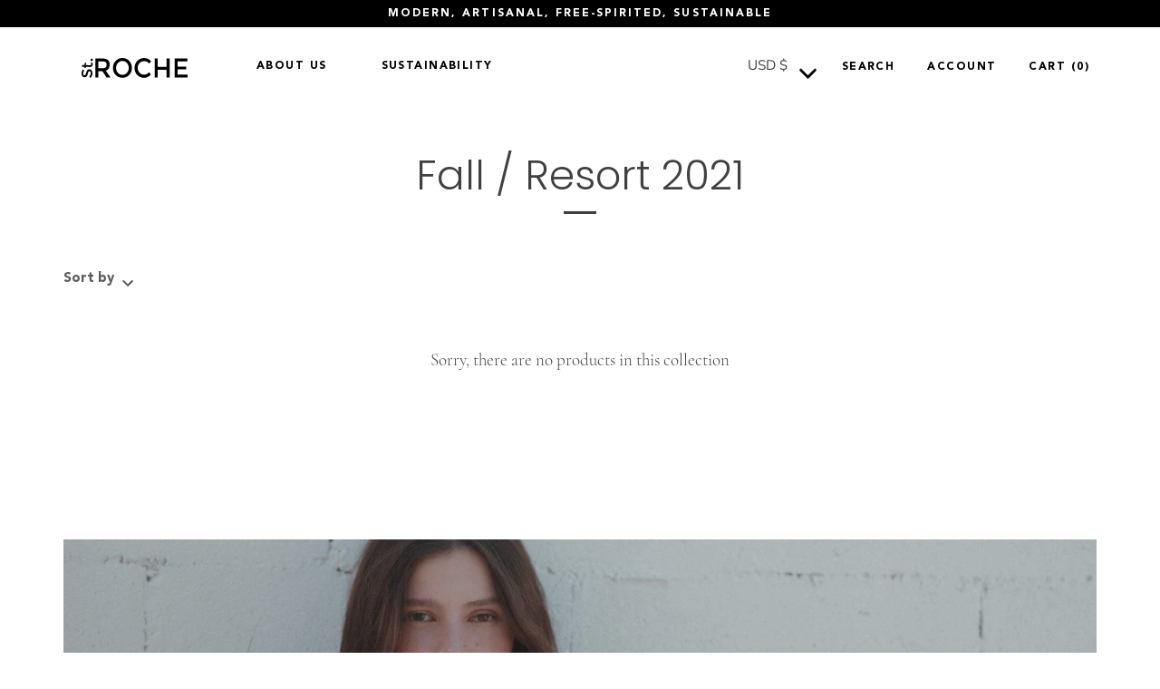

--- FILE ---
content_type: text/css
request_url: https://www.st-roche.com/cdn/shop/t/83/assets/custom_bundle.css?v=161151680836173271741710789269
body_size: 5626
content:
.slick-slider{position:relative;display:block;box-sizing:border-box;-webkit-user-select:none;-moz-user-select:none;-ms-user-select:none;user-select:none;-webkit-touch-callout:none;-khtml-user-select:none;-ms-touch-action:pan-y;touch-action:pan-y;-webkit-tap-highlight-color:transparent}.slick-list{position:relative;display:block;overflow:hidden;margin:0;padding:0}.slick-list:focus{outline:none}.slick-list.dragging{cursor:pointer;cursor:hand}.slick-slider .slick-track,.slick-slider .slick-list{-webkit-transform:translate3d(0,0,0);-moz-transform:translate3d(0,0,0);-ms-transform:translate3d(0,0,0);-o-transform:translate3d(0,0,0);transform:translateZ(0)}.slick-track{position:relative;top:0;left:0;display:block;margin-left:auto;margin-right:auto}.slick-track:before,.slick-track:after{display:table;content:""}.slick-track:after{clear:both}.slick-loading .slick-track{visibility:hidden}.slick-slide{display:none;float:left;height:100%;min-height:1px}[dir=rtl] .slick-slide{float:right}.slick-slide img{display:block}.slick-slide.slick-loading img{display:none}.slick-slide.dragging img{pointer-events:none}.slick-initialized .slick-slide{display:block}.slick-loading .slick-slide{visibility:hidden}.slick-vertical .slick-slide{display:block;height:auto;border:1px solid transparent}.slick-arrow.slick-hidden{display:none}@font-face{font-family:Avenir;src:url(AvenirLTStd-Black.woff2) format("woff2"),url(AvenirLTStd-Black.woff) format("woff");font-weight:900;font-style:normal;font-display:swap}@font-face{font-family:Avenir;src:url(AvenirLTStd-Roman.woff2) format("woff2"),url(AvenirLTStd-Roman.woff) format("woff");font-weight:400;font-style:normal;font-display:swap}@font-face{font-family:Avenir;src:url(AvenirLTStd-Book.woff2) format("woff2"),url(AvenirLTStd-Book.woff) format("woff");font-weight:400;font-style:normal;font-display:swap}@font-face{font-family:Cormorant;src:url(Cormorant-BoldItalic.woff2) format("woff2"),url(Cormorant-BoldItalic.woff) format("woff");font-weight:700;font-style:italic;font-display:swap}@font-face{font-family:Cormorant;src:url(Cormorant-Italic.woff2) format("woff2"),url(Cormorant-Italic.woff) format("woff");font-weight:400;font-style:italic;font-display:swap}@font-face{font-family:Cormorant;src:url(Cormorant-Bold.woff2) format("woff2"),url(Cormorant-Bold.woff) format("woff");font-weight:700;font-style:normal;font-display:swap}@font-face{font-family:Cormorant;src:url(Cormorant-LightItalic.woff2) format("woff2"),url(Cormorant-LightItalic.woff) format("woff");font-weight:300;font-style:italic;font-display:swap}@font-face{font-family:Cormorant;src:url(Cormorant-Light.woff2) format("woff2"),url(Cormorant-Light.woff) format("woff");font-weight:300;font-style:normal;font-display:swap}@font-face{font-family:Cormorant;src:url(Cormorant-Medium.woff2) format("woff2"),url(Cormorant-Medium.woff) format("woff");font-weight:500;font-style:normal;font-display:swap}@font-face{font-family:Cormorant;src:url(Cormorant-MediumItalic.woff2) format("woff2"),url(Cormorant-MediumItalic.woff) format("woff");font-weight:500;font-style:italic;font-display:swap}@font-face{font-family:Cormorant;src:url(Cormorant-Regular.woff2) format("woff2"),url(Cormorant-Regular.woff) format("woff");font-weight:400;font-style:normal;font-display:swap}@font-face{font-family:Cormorant;src:url(Cormorant-SemiBoldItalic.woff2) format("woff2"),url(Cormorant-SemiBoldItalic.woff) format("woff");font-weight:600;font-style:italic;font-display:swap}@font-face{font-family:Cormorant;src:url(Cormorant-SemiBold.woff2) format("woff2"),url(Cormorant-SemiBold.woff) format("woff");font-weight:600;font-style:normal;font-display:swap}.visible-mobile{display:none!important}@media (max-width: 767px){.hidden-mobile{display:none!important}.visible-mobile{display:block!important}}.hidden,.is-hidden{display:none}body{font-family:Avenir,Helvetica,sans-serif}h1,h2,h3,h4,h5,h6,.overlay--alt{font-family:Cormorant,Times New Roman,serif}.overlay--alt p{font-family:Avenir,Helvetica,sans-serif}@media (min-width: 768px){.overlay--alt{padding-left:35px;padding-right:35px}}@media (max-width: 767px){.overlay--alt{padding:21px 20px;position:static}}.overlay--alt .overlay__content a:not(.overlay-type-ignore){font-size:13px}.overlay--alt.position--right .overlay__content{display:inline-block;padding:10.2vw 4.8vw 0 0}@media (max-width: 1200px){.overlay--alt.position--right .overlay__content{padding:10.2vw 0 0}}@media (max-width: 767px){.overlay--alt.position--right .overlay__content{padding:0;display:block;text-align:center}}.overlay--alt.position--right .overlay__content .line-1{font-family:Cormorant,Times New Roman,serif;font-weight:600;letter-spacing:.03em;margin-bottom:11px;text-align:left}@media (max-width: 767px){.overlay--alt.position--right .overlay__content .line-1{text-align:center}}.overlay--alt.position--right .overlay__content .line-2{font-family:Avenir,Helvetica,sans-serif;font-weight:900;text-align:left;letter-spacing:.09em}@media (max-width: 767px){.overlay--alt.position--right .overlay__content .line-2{text-align:center;max-width:100%}}.overlay--alt.position--right .overlay__content .feature-subheader{text-align:left;color:#000}@media (max-width: 767px){.overlay--alt.position--right .overlay__content .feature-subheader{text-align:center}}.footer-alt{padding:68px 30px 59px;border-top:1px solid #E0E0E0;color:#000}@media (max-width: 1023px){.footer-alt{padding:50px 30px 30px}}@media (max-width: 767px){.footer-alt{padding:23px 43px 59px}}.footer-alt a{color:#000}.footer-alt:not(.footer-alt__copyright) a{font-family:Avenir,Helvetica,sans-serif;font-size:13px;line-height:1.385;font-weight:400;letter-spacing:.105em}.footer-alt .footer-alt__title{font-weight:600;font-family:Cormorant,Times New Roman,serif;font-size:14px;line-height:1.572;letter-spacing:.13em;text-transform:uppercase;margin-bottom:13px;text-align:left;color:#000}@media (max-width: 767px){.footer-alt .footer-alt__title{letter-spacing:.08em;margin-bottom:10px}}.footer-alt .footer-alt__inner{max-width:1114px;margin:auto;display:-webkit-box;display:-webkit-flex;display:-ms-flexbox;display:flex;padding-bottom:58px;-webkit-flex-wrap:wrap;-ms-flex-wrap:wrap;flex-wrap:wrap}@media (max-width: 1023px){.footer-alt .footer-alt__inner{padding-bottom:25px}}@media (max-width: 767px){.footer-alt .footer-alt__inner{padding-bottom:64px}}.footer-alt .footer-alt__newsletter{-webkit-box-flex:0;-webkit-flex:0 0 42.3%;-ms-flex:0 0 42.3%;flex:0 0 42.3%;max-width:42.3%;padding-right:25px}@media (max-width: 767px){.footer-alt .footer-alt__newsletter{-webkit-box-flex:0;-webkit-flex:0 0 100%;-ms-flex:0 0 100%;flex:0 0 100%;max-width:100%;margin-bottom:25px;padding-right:0}}.footer-alt .footer-alt__navs{-webkit-box-flex:0;-webkit-flex:0 0 34.6%;-ms-flex:0 0 34.6%;flex:0 0 34.6%;max-width:34.6%;padding-right:25px}@media (max-width: 767px){.footer-alt .footer-alt__navs{-webkit-box-flex:0;-webkit-flex:0 0 100%;-ms-flex:0 0 100%;flex:0 0 100%;max-width:100%;padding-right:0}}.footer-alt .footer-alt__navs ul{list-style-type:none;padding:0;margin:0}.footer-alt .footer-alt__navs a{-webkit-transition:opacity .3s;transition:opacity .3s}.footer-alt .footer-alt__navs a:hover{opacity:.75}.footer-alt .footer-alt__navs-inner{display:-webkit-box;display:-webkit-flex;display:-ms-flexbox;display:flex;-webkit-flex-wrap:wrap;-ms-flex-wrap:wrap;flex-wrap:wrap}@media (max-width: 767px){.footer-alt .footer-alt__navs-inner{margin-bottom:30px}}.footer-alt .footer-alt__navs-inner ul{min-width:128px}.footer-alt .footer-alt__navs-inner li{margin-bottom:10px}.footer-alt .footer-alt__navs-inner a{text-transform:capitalize}@media (max-width: 767px){.footer-alt .footer-alt__navs-inner a{font-size:11px}}.footer-alt .footer-alt__contact{-webkit-box-flex:1;-webkit-flex:1;-ms-flex:1;flex:1}.footer-alt .footer-alt__contact a{-webkit-transition:opacity .3s;transition:opacity .3s}.footer-alt .footer-alt__contact a:hover{opacity:.75}.footer-alt .footer-alt__copyright{text-align:center;font-family:Cormorant,Times New Roman,serif;font-size:14px;line-height:1.21;letter-spacing:.115em;font-weight:600}@media (max-width: 767px){.footer-alt .footer-alt__copyright{font-size:12px}}.footer-alt .footer-alt__copyright a{padding-left:35px;position:relative;-webkit-transition:opacity .3s;transition:opacity .3s;font-family:Cormorant,Times New Roman,serif;font-weight:600}.footer-alt .footer-alt__copyright a:hover{opacity:.75}@media (max-width: 767px){.footer-alt .footer-alt__copyright a{padding:0;display:block;font-size:11px}}.footer-alt .footer-alt__copyright a:after{content:"";position:absolute;top:50%;left:16px;width:1px;height:12px;-webkit-transform:translateY(-50%);transform:translateY(-50%);background-color:#000}@media (max-width: 767px){.footer-alt .footer-alt__copyright a:after{display:none}}@media (max-width: 767px){.footer-alt .footer-alt__copyright a:nth-child(1){margin-top:7px}}.footer-alt .footer-alt__title--signup{margin-bottom:8px;max-width:307px}@media (max-width: 767px){.container-mobile{padding:2px 0 0}}@media (max-width: 767px){.image-overlay__image{height:auto!important}}.image-overlay.image-overlay--dark{color:#000}.section-measurements{padding:86px 0 108px;color:#000;font-family:Avenir,Helvetica,sans-serif;font-size:13px;line-height:1.54em;font-weight:300;letter-spacing:.055em}@media (max-width: 767px){.section-measurements{padding:28px 0}}.section-measurements strong{font-weight:900}.section-measurements h2{font-size:18px;line-height:1.5em;font-family:Avenir,Helvetica,sans-serif;font-weight:400;letter-spacing:.055em;margin:85px 0 45px}@media (max-width: 767px){.section-measurements h2{margin:65px 0 46px}}.section-measurements table+h2{margin-top:75px}@media (max-width: 767px){.section-measurements table+h2{margin-top:41px}}.section-measurements table{font-size:12px;font-family:Avenir,Helvetica,sans-serif;font-weight:400;line-height:1.01em;border-collapse:collapse;width:100%}.section-measurements table th,.section-measurements table td{border:1px solid #000}.section-measurements table td{padding:12px}@media (max-width: 767px){.section-measurements table td{padding:12px 2.5%}}@media (max-width: 480px){.section-measurements table td{padding:12px .7%}}.section-measurements table td:not(:nth-child(1)){text-align:center}.section-measurements table td:nth-child(1){width:32%}.section-measurements .section-measurements__title{font-size:40px;line-height:1;font-weight:600;font-family:Cormorant,Times New Roman,serif;letter-spacing:.03em;margin-bottom:37px}@media (max-width: 767px){.section-measurements .section-measurements__title{font-size:30px}}.section-measurements .section-measurements__head{padding:0 15px;max-width:600px;margin:auto}.section-measurements .section-measurements__body{padding:0 15px;max-width:547px;margin:auto}@media (max-width: 767px){.section-measurements .section-measurements__body{padding:0 6px}}.hero-details{position:relative}.hero-details .hero-details__image{padding-top:27.97%;background-size:cover;background-position:center}@media (max-width: 767px){.hero-details .hero-details__image{padding-top:52.77%}}.hero-details .hero-details__content{position:absolute;left:0;z-index:10;display:block;width:100%;padding:0 122px}@media (max-width: 1023px){.hero-details .hero-details__content{padding:0 30px}}@media (max-width: 767px){.hero-details .hero-details__content{top:50%;-webkit-transform:translateY(-50%);transform:translateY(-50%)}}.hero-details .hero-details__title{font-family:Cormorant,Times New Roman,serif;font-weight:700;font-size:48px;letter-spacing:.03em;color:#fff;text-transform:capitalize;text-align:inherit}@media (max-width: 767px){.hero-details .hero-details__title{margin-top:9px;font-weight:600;font-size:30px;text-align:center}}.hero-details .hero-details__content--vertical-top{top:64px}@media (max-width: 767px){.hero-details .hero-details__content--vertical-top{top:30px}}.hero-details .hero-details__content--vertical-middle{top:50%;-webkit-transform:translateY(-50%);transform:translateY(-50%)}.hero-details .hero-details__content--vertical-bottom{bottom:64px}@media (max-width: 767px){.hero-details .hero-details__content--vertical-bottom{bottom:30px}}.hero-details .hero-details__content--horizontal-left{text-align:left}.hero-details .hero-details__content--horizontal-center{text-align:center}.hero-details .hero-details__content--horizontal-right{text-align:right}@media (min-width: 768px){.hero-details .desktop-hidden{display:none}}@media (max-width: 767px){.hero-details .mobile-hidden{display:none}}.section-text{padding:41px 0}@media (max-width: 767px){.section-text{padding:43px 0 13px}}.section-text .section-text__shell{max-width:1060px;padding:0 36px;margin:0 auto}.section-text .section-text__content{padding:30px 50px 66px;border-bottom:1px solid #E0E0E0;font-family:Cormorant,Times New Roman,serif;font-weight:400;font-size:30px;line-height:1.37;letter-spacing:.145em;color:#000;text-align:center}@media (max-width: 767px){.section-text .section-text__content{padding:0 15px 46px;font-size:18px;line-height:1.17}}.section-text .section-text__content p{margin:0}.section-text .section-text__content strong{font-weight:600}.section-text .section-text__content a{text-decoration:underline;-webkit-transition:color .4s;transition:color .4s}.section-text .section-text__content a:hover{color:#ef9a9a}.section-image{position:relative;max-width:1217px;margin:72px auto}@media (max-width: 767px){.section-image{margin:47px auto}}.section-image .section-image__image{padding-top:39.37%;background-size:cover;background-position:center}@media (max-width: 767px){.section-image .section-image__image{padding-top:60.17%}}.section-image .section-image__content{position:absolute;left:0;z-index:10;display:block;width:100%;padding:0 122px}.section-image .section-image__title{font-family:Cormorant,Times New Roman,serif;font-weight:700;font-size:48px;letter-spacing:.03em;color:#fff;text-transform:capitalize;text-align:inherit}.section-image .section-image__content--vertical-top{top:64px}.section-image .section-image__content--vertical-middle{top:50%;-webkit-transform:translateY(-50%);transform:translateY(-50%)}.section-image .section-image__content--vertical-bottom{bottom:64px}.section-image .section-image__content--horizontal-left{text-align:left}.section-image .section-image__content--horizontal-center{text-align:center}.section-image .section-image__content--horizontal-right{text-align:right}@media (min-width: 768px){.section-image .desktop-hidden{display:none}}@media (max-width: 767px){.section-image .mobile-hidden{display:none}}.section-slider{position:relative;padding:17px 0}.section-slider:after{content:"";position:absolute;bottom:0;left:50%;width:90%;height:1px;background-color:#e0e0e0;-webkit-transform:translateX(-50%);transform:translate(-50%)}.section-slider .section-slider__shell{max-width:1138px;padding-left:28px;padding-right:28px;margin:0 auto}.section-slider .slider__slide .slider__slide-inner{display:-webkit-box;display:-webkit-flex;display:-ms-flexbox;display:flex;-webkit-box-align:center;-webkit-align-items:center;-ms-flex-align:center;align-items:center;margin:0 -26px}@media (max-width: 767px){.section-slider .slider__slide .slider__slide-inner{display:block;margin:0}}.section-slider .slider__slide .slider__slide-inner>*{padding:0 26px}@media (max-width: 767px){.section-slider .slider__slide .slider__slide-inner>*{padding:0}}.section-slider .slider__slide .slider__slide-inner--reverse{-webkit-box-orient:horizontal;-webkit-box-direction:reverse;-webkit-flex-direction:row-reverse;-ms-flex-direction:row-reverse;flex-direction:row-reverse}.section-slider .slider__slide .slider__slide-image{-webkit-box-flex:1;-webkit-flex:1 0;-ms-flex:1 0;flex:1 0}@media (max-width: 767px){.section-slider .slider__slide .slider__slide-image{margin-bottom:38px}}.section-slider .slider__slide .slider__slide-image img{display:block;width:100%;height:auto;margin:0}.section-slider .slider__slide .slider__slide-content{-webkit-box-flex:0;-webkit-flex:0 0 566px;-ms-flex:0 0 566px;flex:0 0 566px;max-width:566px}@media (max-width: 1023px){.section-slider .slider__slide .slider__slide-content{-webkit-box-flex:0;-webkit-flex:0 0 420px;-ms-flex:0 0 420px;flex:0 0 420px;max-width:420px}}@media (max-width: 767px){.section-slider .slider__slide .slider__slide-content{max-width:100%;text-align:center}}.section-slider .slider__slide .slider__slide-content .slider__slide-title{margin-bottom:37px;font-family:Cormorant,Times New Roman,serif;font-weight:700;font-size:48px;letter-spacing:.03em;color:#000;text-align:left;text-transform:capitalize}@media (max-width: 767px){.section-slider .slider__slide .slider__slide-content .slider__slide-title{margin-bottom:25px;font-weight:800;font-size:30px;text-align:center}}.section-slider .slider__slide .slider__slide-content .slider__slide-entry{margin-bottom:106px;font-family:Avenir,Helvetica,sans-serif;font-weight:300;font-size:13px;letter-spacing:.045em;line-height:1.55;color:#000}@media (max-width: 1023px){.section-slider .slider__slide .slider__slide-content .slider__slide-entry{margin-bottom:50px}}@media (max-width: 767px){.section-slider .slider__slide .slider__slide-content .slider__slide-entry{margin-bottom:17px;line-height:1.54}}.section-slider .slider__slide .slider__slide-content-inner{max-width:450px;margin-top:120px}@media (max-width: 1023px){.section-slider .slider__slide .slider__slide-content-inner{margin-top:0}}.section-slider .slider__slide .slider__slide-link{font-family:Avenir,Helvetica,sans-serif;font-weight:700;font-size:11px;letter-spacing:.09em;color:#000;text-transform:uppercase;-webkit-transition:color .4s;transition:color .4s;display:-webkit-box;display:-webkit-flex;display:-ms-flexbox;display:flex;-webkit-box-align:center;-webkit-align-items:center;-ms-flex-align:center;align-items:center}.section-slider .slider__slide .slider__slide-link:hover{color:#ef9a9a}.section-slider .slider__slide .slider__slide-link svg{display:inline-block;width:56px;height:8px;margin-left:16px}.section-slider .slick-dots{position:relative;bottom:0;left:0;right:0;margin:22px 0 9px}@media (max-width: 1023px){.section-slider .slick-dots{margin:50px 0 30px}}@media (max-width: 767px){.section-slider .slick-dots{margin:25px 0 4px}}.section-slider .slick-dots li{margin:0 5px}.section-slider .slick-dots button{width:9px;height:9px;border-radius:50%;background-color:#c4c4c4;-webkit-transition:border-color .4s,background .4s,-webkit-box-shadow .4s;transition:border-color .4s,background .4s,-webkit-box-shadow .4s;transition:border-color .4s,background .4s,box-shadow .4s;transition:border-color .4s,background .4s,box-shadow .4s,-webkit-box-shadow .4s}@media (max-width: 767px){.section-slider .slick-dots button{width:7px;height:7px}}.section-slider .slick-dots button:hover,.section-slider .slick-dots .slick-active button{border-color:#000!important;background-color:#000!important;-webkit-box-shadow:0 0 0 1.5px #000!important;box-shadow:0 0 0 1.5px #000!important}@media (max-width: 767px){.section-slider .slick-dots button:hover,.section-slider .slick-dots .slick-active button{-webkit-box-shadow:0 0 0 1px #000!important;box-shadow:0 0 0 1px #000!important}}.modal-active[data-modal-id=page-menu] .site-control--alt{color:#000!important;background-color:#fff!important}.modal-active[data-modal-id=page-menu] .site-control--alt .site-control__inner svg{color:#000!important}.modal-active[data-modal-id=page-menu] .site-control--alt .site-control__inner .menu .icon-menu .icon-menu__bar{background:#000!important}.modal-active[data-modal-id=page-menu] .site-control--alt .site-control__inner .menu .icon-menu .icon-menu__bar-3{top:22px}.modal-active[data-modal-id=page-menu] .site-control--alt .nav-right-side,.modal-active[data-modal-id=page-menu] .site-control--alt .nav-search,.modal-active[data-modal-id=page-menu] .site-control--alt .logo{opacity:0;pointer-events:none}.modal-active[data-modal-id=page-menu] .site-control--alt .menu{left:14px;top:39px}.modal-active[data-modal-id=page-menu] .nav-ctas{display:none}#site-control.site-control--alt .cc-announcement{-webkit-transition:max-height .3s;transition:max-height .3s}.nav-mega-open .site-control--alt.nav-inline-desktop,.site-control--alt.nav-inline-desktop:hover{background-color:#fff!important}.site-control--alt.nav-inline-desktop:hover,.site-control--alt.site-control--active{background-color:#fff!important;color:#000!important}.site-control--alt.nav-inline-desktop:hover .site-control__inner a,.site-control--alt.nav-inline-desktop:hover .site-control__inner svg,.site-control--alt.nav-inline-desktop:hover .site-control__search span,.site-control--alt.site-control--active .site-control__inner a,.site-control--alt.site-control--active .site-control__inner svg,.site-control--alt.site-control--active .site-control__search span{color:#000!important}.site-control--alt.nav-inline-desktop:hover .site-control__inner .menu .icon-menu .icon-menu__bar,.site-control--alt.site-control--active .site-control__inner .menu .icon-menu .icon-menu__bar{background:#000!important}.site-control--alt .nav-right-side,.site-control--alt .logo{-webkit-transition:opacity .3s;transition:opacity .3s}@media (max-width: 767px){.site-control--alt .site-control__icon-mobile.nav-search{position:absolute;right:10px;top:50%;-webkit-transform:translateY(-50%);transform:translateY(-50%);margin:0}}@media (max-width: 767px){.site-control--alt .site-control__icon-mobile.nav-search span{display:none}}.site-control--alt .site-control__icon-mobile.nav-search svg{display:none}@media (max-width: 767px){.site-control--alt .site-control__icon-mobile.nav-search svg{display:block}}.site-control--alt .nav-right-side a{-webkit-transition:opacity .3s;transition:opacity .3s}.site-control--alt .nav-right-side a:hover{opacity:.75}.site-control--alt .site-control__search--icon{padding:0 16px;right:auto;left:auto;margin:0;font-size:12px;line-height:1;font-weight:900;text-transform:uppercase;letter-spacing:.12em}@media (max-width: 1100px){.site-control--alt .site-control__search--icon{position:absolute;right:0;top:50%;-webkit-transform:translateY(-50%);transform:translateY(-50%);margin:0}}@media (max-width: 767px){.site-control--alt .site-control__search--icon{padding-right:11px;padding-left:0}}@media (max-width: 1100px){.site-control--alt .site-control__search--icon span:not(.site-control__search-icon):not(.js-cart-count-mobile){display:none}}@media (min-width: 768px){.site-control--alt .cart.nav-search{margin:0}}.site-control--alt .tier-appeared{display:none}.site-control--alt .site-control__inline-links--left{width:100%;padding-left:13px}.site-control--alt.nav-inline-desktop .site-control__inner{padding-left:90px;padding-right:62px}@media (max-width: 1100px){.site-control--alt.nav-inline-desktop .site-control__inner{padding:10px 40px;min-height:43px}}.site-control--alt.nav-inline-desktop .site-control__inner .site-control__icon-mobile.nav-search{font-size:12px;line-height:1;font-weight:900;text-transform:uppercase;letter-spacing:.12em;padding:0 16px}@media (max-width: 1100px){.site-control--alt.nav-inline-desktop .site-control__inner .site-control__icon-mobile.nav-search{position:absolute;right:40px;top:calc(50% + 3px);-webkit-transform:translateY(-50%);transform:translateY(-50%);margin:0;height:16px;padding:0}}@media (max-width: 1100px){.site-control--alt.nav-inline-desktop .site-control__inner .site-control__icon-mobile.nav-search span{display:none}}.site-control--alt.nav-inline-desktop .site-control__inner .site-control__icon-mobile.nav-search svg{display:none}@media (max-width: 1100px){.site-control--alt.nav-inline-desktop .site-control__inner .site-control__icon-mobile.nav-search svg{display:block}}.site-control--alt.nav-inline-desktop .site-control__inner .logo{left:0!important;width:auto!important;-webkit-transition:opacity .3s;transition:opacity .3s}.site-control--alt.nav-inline-desktop .site-control__inner .logo:hover{opacity:.75}.site-control--alt.nav-inline-desktop .site-control__inner .nav-search{right:0}@media (max-width: 1100px){.site-control--alt.nav-inline-desktop .site-control__inner .nav-search svg{width:16px;height:16px}}.site-control--alt.nav-inline-desktop .site-control__inner .site-control__search-icon{height:16px}.site-control--alt.nav-inline-desktop .site-control__inner .site-control__search--icon svg{width:16px;height:16px;margin:0}.site-control--alt.nav-inline-desktop .site-control__inner .nav-account{padding-right:0;font-family:Avenir,Helvetica,sans-serif}@media (max-width: 1100px){.site-control--alt.nav-inline-desktop .site-control__inner .nav-account{display:none}}.site-control--alt.nav-inline-desktop .site-control__inner .nav-right-side a:not(.site-control__search--icon):not(.site-control__icon-mobile){padding:0 16px;right:auto;left:auto;margin:0;font-size:12px;line-height:1;font-weight:900;text-transform:uppercase;letter-spacing:.12em}.site-control--alt.nav-inline-desktop .site-control__inner .site-control__logo{left:0!important;display:-webkit-box;display:-webkit-flex;display:-ms-flexbox;display:flex;width:auto!important}@media (max-width: 1100px){.site-control--alt.nav-inline-desktop .site-control__inner .site-control__logo{-webkit-box-pack:center;-webkit-justify-content:center;-ms-flex-pack:center;justify-content:center}}@media (max-width: 1100px){.site-control--alt.nav-inline-desktop .site-control__inner .site-control__logo svg{width:85px}}.site-control--alt.nav-inline-desktop .site-control__inner .nav-row .tier-1{display:-webkit-box;display:-webkit-flex;display:-ms-flexbox;display:flex;padding-left:35px}.site-control--alt.nav-inline-desktop .site-control__inner .nav-row .tier-1 ul>li>a:after{width:100%}.site-control--alt.nav-inline-desktop .site-control__inner .nav-row .tier-1 .dropdown .nav-columns{display:-webkit-box;display:-webkit-flex;display:-ms-flexbox;display:flex;-webkit-flex-wrap:wrap;-ms-flex-wrap:wrap;flex-wrap:wrap;padding:0}.site-control--alt.nav-inline-desktop .site-control__inner .nav-row .tier-1 .dropdown .nav-columns li{padding:0 14px 0 0;min-width:0;-webkit-box-flex:0;-webkit-flex:0 1 auto;-ms-flex:0 1 auto;flex:0 1 auto}.site-control--alt.nav-inline-desktop .site-control__inner .nav-row .tier-1 .dropdown .nav-columns ul>li>a{display:inline-block;font-weight:500}.site-control--alt.nav-inline-desktop .site-control__inner .nav-row .tier-1 .dropdown .nav-columns ul>li>a:after{width:100%}.site-control--alt.nav-inline-desktop .site-control__inner .nav-row .tier-1 ul>li{padding:0 28px}.site-control--alt.nav-inline-desktop .site-control__inner .nav-row .tier-1 ul>li>a:not(.dropdown__collections-item){padding:10px 0}.site-control--alt.nav-inline-desktop .site-control__inner .nav-row .tier-1 a{text-transform:uppercase;font-size:12px;line-height:1;letter-spacing:.12em;font-weight:900;font-family:Avenir,Helvetica,sans-serif}.site-control--alt.nav-inline-desktop .site-control__inner .nav-row .tier-1 a.dropdown__collections-item{padding-top:68%;width:100%}.site-control--alt.nav-inline-desktop .site-control__inner .contains-children.contains-children--alt{position:static}.site-control--alt.nav-inline-desktop .site-control__inner .contains-children.contains-children--alt .nav-rows{width:100%;max-width:100%;left:0;position:static}.site-control--alt.nav-inline-desktop .site-control__inner .contains-children.contains-children--alt .nav-rows:before{content:"";position:absolute;left:0;bottom:100%;width:100%;height:5px;background-color:red}.site-control--alt .site-control__search-icon{display:none}.site-control--alt .site-control__search-icon .site-control__search-text{font-size:13px;letter-spacing:.125em;-webkit-transition:color .3s;transition:color .3s}@media (max-width: 767px){.site-control--alt .site-control__search-icon .site-control__search-text{margin-left:4px}}@media (max-width: 1100px){.site-control--alt .site-control__search-icon{display:block}}.site-control--alt .menu{left:7px}.site-control--alt .menu .icon-menu .icon-menu__bar-1{top:5px}.site-control--alt .menu .icon-menu .icon-menu__bar-2{top:12px}.site-control--alt .menu .icon-menu .icon-menu__bar-3{top:19px}.site-control--alt .site-control__search{height:auto;width:auto}.dropdown{position:absolute;top:100%;left:0;width:100%;background-color:#fff;display:none;padding:35px 0}.dropdown:before{content:"";position:absolute;left:0;bottom:100%;height:28px;width:100%}.dropdown:hover{display:block}.dropdown .dropdown__collections-title{font-family:Cormorant,Times New Roman,serif;font-size:30px;line-height:1;letter-spacing:.03em;font-weight:600;text-transform:capitalize;margin-bottom:20px}.dropdown .dropdown__inner{display:-webkit-box;display:-webkit-flex;display:-ms-flexbox;display:flex;-webkit-box-pack:justify;-webkit-justify-content:space-between;-ms-flex-pack:justify;justify-content:space-between;padding-left:105px;padding-right:50px}.dropdown .dropdown__collections{-webkit-box-flex:1;-webkit-flex:1;-ms-flex:1;flex:1;display:-webkit-box;display:-webkit-flex;display:-ms-flexbox;display:flex;-webkit-box-align:start;-webkit-align-items:flex-start;-ms-flex-align:start;align-items:flex-start;-webkit-box-flex:0;-webkit-flex:0 0 68.4%;-ms-flex:0 0 68.4%;flex:0 0 68.4%;max-width:68.4%}.dropdown .dropdown__collections-item{background-size:cover;background-repeat:no-repeat;background-position:center center;-webkit-transition:-webkit-transform .3s;transition:-webkit-transform .3s;transition:transform .3s;transition:transform .3s,-webkit-transform .3s}.dropdown .dropdown__collections-wrapper{-webkit-box-flex:0;-webkit-flex:0 0 calc(50% - 10px);-ms-flex:0 0 calc(50% - 10px);flex:0 0 calc(50% - 10px);max-width:calc(50% - 10px);margin-right:20px;position:relative;overflow:hidden}.dropdown .dropdown__collections-wrapper:hover .dropdown__collections-item{-webkit-transform:scale(1.07);transform:scale(1.07)}.dropdown .dropdown__collections-content{position:absolute;left:50%;top:calc(50% + 17px);-webkit-transform:translate(-50%,-50%);transform:translate(-50%,-50%);width:100%;pointer-events:none}.dropdown .dropdown__navs{padding-top:21px;-webkit-box-flex:1;-webkit-flex:1;-ms-flex:1;flex:1}.contains-children:hover .dropdown{display:block}.dropdown-collections{display:-webkit-box;display:-webkit-flex;display:-ms-flexbox;display:flex;-webkit-box-align:start;-webkit-align-items:flex-start;-ms-flex-align:start;align-items:flex-start;-webkit-flex-wrap:wrap;-ms-flex-wrap:wrap;flex-wrap:wrap;display:block!important}.dropdown-collections .dropdown-collections__item{position:absolute;left:0;top:0;width:100%;height:100%;background-size:cover;background-repeat:no-repeat;background-position:center center;-webkit-transition:-webkit-transform .3s;transition:-webkit-transform .3s;transition:transform .3s;transition:transform .3s,-webkit-transform .3s}.dropdown-collections .dropdown-collections__wrapper{-webkit-box-flex:1;-webkit-flex:1;-ms-flex:1;flex:1;max-width:100%;margin-bottom:20px;position:relative;overflow:hidden;padding-top:67%}.dropdown-collections .dropdown-collections__wrapper:hover .dropdown-collections__item{-webkit-transform:scale(1.07);transform:scale(1.07)}.dropdown-collections .dropdown-collections__content{position:absolute;left:50%;top:calc(50% + 17px);-webkit-transform:translate(-50%,-50%);transform:translate(-50%,-50%);width:100%;pointer-events:none;text-align:center}.dropdown-collections .dropdown-collections__title{font-family:Cormorant,Times New Roman,serif;font-size:30px;line-height:1;letter-spacing:.03em;font-weight:600;text-transform:capitalize;margin-bottom:20px}.cc-accordion-item .cc-accordion-item__title{font-size:17px;font-weight:600;letter-spacing:.125em;font-family:Cormorant,Times New Roman,serif;color:#000}.btn--link{border:none;padding:10px 0;position:relative;color:#000;font-family:Avenir,Helvetica,sans-serif;font-weight:900;font-size:13px;line-height:1.3;text-transform:uppercase;letter-spacing:.09em;background-color:transparent}.btn--link:after{content:"";position:absolute;left:0;bottom:-1px;width:100%;height:1px;background-color:currentColor}button.btn--link:not(.hover-grow):not(.no-hover):not(input.textbutton[type=submit]):not(button.textbutton):not([disabled=disabled]):not(.custom-dot):hover{background-color:transparent;color:#000}.btn--white{color:#fff}.btn-alt{color:#fff;background-color:#000;border:1px solid #000;font-size:12px;line-height:1.5;letter-spacing:.06em;font-weight:900;font-family:Avenir,Helvetica,sans-serif;text-align:center;display:inline-block;text-transform:uppercase;-webkit-transition:color .3s,background-color .3s;transition:color .3s,background-color .3s;padding:8px 15px}.btn-alt:hover{color:#000;background-color:#fff}.btn-alt--full{width:100%}button.btn-alt--white:not(.hover-grow):not(.no-hover):not(input.textbutton[type=submit]):not(button.textbutton):not([disabled=disabled]):not(.custom-dot){color:#000;background-color:#fff}button.btn-alt--white:not(.hover-grow):not(.no-hover):not(input.textbutton[type=submit]):not(button.textbutton):not([disabled=disabled]):not(.custom-dot):hover{color:#fff;background-color:#000}.button--filter{font-size:14px!important;line-height:1.36;font-weight:500;letter-spacing:.085em;background-color:#000;padding:15px 30px}.footer-button-xs button.button--filter{height:auto}.cc-announcement--alt{font-family:Avenir,Helvetica,sans-serif;font-weight:900;text-transform:uppercase;line-height:1.37em;letter-spacing:.17em;font-size:10px!important;background-color:#000}.cc-announcement--alt .cc-announcement__inner{padding:6px 15px}@media (max-width: 767px){.cc-announcement--alt{font-size:8px!important}}.nav-white{color:#000;background-color:#fff}.nav-white .site-control__inner a,.nav-white .site-control__inner svg,.nav-white .site-control__search span{color:#000!important}.nav-white .site-control__inner .menu .icon-menu .icon-menu__bar{background:#000!important}#page-menu{background:#fff!important;color:#000!important}#page-menu a .arr{top:50%;margin-left:5px}#page-menu a .arr:not(.arr--small){height:23px;width:23px}#page-menu .nav-footer-links .nav-footer-links__link{border-top:2px solid #CECCCB;border-bottom:2px solid #CECCCB}#page-menu .main-nav{margin:36px 0 95px}#page-menu .main-nav.nav-body.growth-area{padding:0}#page-menu .main-nav li{margin-bottom:4px}#page-menu .main-nav li li a:not(.dropdown-collections__item),#page-menu .main-nav a:not(.dropdown-collections__item){font-size:14px;font-family:Avenir,Helvetica,sans-serif;font-weight:900;letter-spacing:.125em;text-transform:uppercase;color:#000}#page-menu .dropdown-collections__item{position:absolute}.signup-form{position:relative;max-width:307px}@media (max-width: 767px){.signup-form{max-width:100%}}.signup-form p{margin:0}.signup-form .signup-form__button{background-color:transparent;position:absolute;right:0;top:50%;-webkit-transform:translateY(-50%);transform:translateY(-50%);padding:0;border:none;display:none}@media (max-width: 1023px){.signup-form .signup-form__button{display:block;margin-top:-6px;margin-right:-2px}}.signup-form .signup-form__button svg{color:#000;width:19px}.signup-form .signup-form__email{border:none;border-bottom:2px solid #000;font-size:12px;line-height:1;letter-spacing:.095em;font-family:Avenir,Helvetica,sans-serif;padding:0 0 9px;min-height:0;color:#000}.signup-form .signup-form__email::-webkit-input-placeholder{color:#000}.signup-form .signup-form__email::-moz-placeholder{color:#000}.signup-form .signup-form__email:-ms-input-placeholder{color:#000}.signup-form .signup-form__email::-ms-input-placeholder{color:#000}.signup-form .signup-form__email::placeholder{color:#000}@media (max-width: 767px){.signup-form .signup-form__email{border-bottom:1px solid #000;width:100%}}.social-icons--small{margin-top:21px}@media (max-width: 767px){.social-icons--small{margin:19px 0 18px 4px}}.social-icons--small li{margin-left:3px}@media (max-width: 767px){.social-icons--small li{margin-left:0}}.social-icons--small svg{width:18px;height:18px}@media (max-width: 767px){.social-icons--small svg{width:12px;height:12px}}.product-block .title{text-transform:uppercase}.product-block .price,.product-block .title,.product-block .product-block__color{text-align:center}.product-block .product-block__color{font-size:11px;font-weight:500;text-transform:uppercase;color:#969696;letter-spacing:.125em;display:block}.product-block .product-block__color--lowercase{text-transform:capitalize}@media (max-width: 767px){.section-gallery .cc-gallery .gallery__item .overlay__content.has-button .line-1{margin-bottom:0}}.section-gallery .cc-gallery .gallery__item .overlay__content.has-button .line-3{bottom:44px;opacity:1}@media (max-width: 767px){.section-gallery .cc-gallery .gallery__item .overlay__content.has-button .line-3{margin-top:15px;margin-bottom:44px}}@media (max-width: 767px){.section-gallery .cc-gallery .gallery__item .overlay__content.has-button .overlay-type{padding:70px 42px}}@media (max-width: 767px){.image-with-text-overlay--alt .wide-container{padding-left:14px;padding-right:14px;padding-bottom:39px}}@media (max-width: 767px){.wide-container--mobile-no-spacing{padding-left:0;padding-right:0}}@media (min-width: 768px){#section-id-template--15417066979553__1636057460dc23232b .rimage-outer-wrapper.rimage-background{background-position:center center}}.collection-header .feature-header{font-family:Cormorant,Times New Roman,serif;font-size:48px;letter-spacing:.03em;font-weight:600}.collection-header .feature-header:after{display:none}.collection-header .line-2{font-size:13px;font-family:Avenir,Helvetica,sans-serif;font-weight:900;letter-spacing:.09em}.collection-header .overlay-type{padding:47px 20px}.template-collection .collection-header .overlay-type .central{padding:46px 0 111px}.template-collection .cc-product-filter{bottom:50px}body:not(.nav-opaque).showing-announcement #page-content .shopify-section:first-child .header-overlap-section .image-overlay .overlay__content{padding-top:0}.product-area .product-area__details .product-detail__form__options .selector-wrapper label{font-size:16px;font-weight:700;font-family:Cormorant,Times New Roman,serif;letter-spacing:.065em}.product-area .product-area__details__title{font-family:Cormorant,Times New Roman,serif;font-weight:600;font-size:30px;letter-spacing:.035em}.product-area .product-detail__form__action button{background-color:#000;font-size:18px!important;line-height:1.22;letter-spacing:.085em;font-weight:700;font-family:Cormorant,Times New Roman,serif;text-transform:capitalize;color:#fff}.cc-swatches label .cc-swatches__label.cc-swatches__label--clear{padding-left:0}.cc-swatches label,.cc-swatches label .cc-swatches__label{font-size:16px;font-weight:700;font-family:Cormorant,Times New Roman,serif;letter-spacing:.065em}.cc-tabs.cc-tabs--accordion-mode .cc-tabs__tab .cc-tabs__accordion__header{color:#000;font-size:18px;line-height:1.22em;font-weight:700;letter-spacing:.065em;font-family:Cormorant,Times New Roman,serif}.cc-tabs .cc-tabs__accordion__header{opacity:1}.social-links--black ul li svg{fill:#000!important;width:19px;height:19px}.social-links--black ul{margin:3px 0 0 -8px}.social-links--black li{margin:0 5px!important}.overlay-type .button.btn--link{color:#fff;font-size:13px;background-color:transparent;border:none}.products-cart{font-family:Avenir,Helvetica,sans-serif}.products-cart .products-cart__item{display:-webkit-box;display:-webkit-flex;display:-ms-flexbox;display:flex;padding:25px 18px}.products-cart .products-cart__item-image{margin:0;display:inline-block;max-width:36%;-webkit-box-flex:0;-webkit-flex:0 0 36%;-ms-flex:0 0 36%;flex:0 0 36%}.products-cart .products-cart__item-content{max-width:64%;-webkit-box-flex:0;-webkit-flex:0 0 64%;-ms-flex:0 0 64%;flex:0 0 64%;padding:2px 0 0 29px;display:-webkit-box;display:-webkit-flex;display:-ms-flexbox;display:flex;-webkit-box-pack:justify;-webkit-justify-content:space-between;-ms-flex-pack:justify;justify-content:space-between}.products-cart .products-cart__item-title{text-align:left;font-family:Avenir,Helvetica,sans-serif}.products-cart .products-cart__item-title a{color:#000;font-size:12px;line-height:1.166;font-weight:500;text-transform:uppercase;letter-spacing:.125em}.products-cart .products-cart__item-option--color{color:#969696;font-size:11px;line-height:1.36;font-weight:500;letter-spacing:.125em;margin:2px 0 6px}.products-cart .products-cart__item-option--size{color:#000;font-size:13px;font-weight:500;letter-spacing:.045em;text-transform:capitalize;margin:6px 0 9px}.products-cart .products-cart__item-price{font-size:11px;font-weight:500;letter-spacing:.125em;color:#000}.products-cart .products-cart__item-remove{font-weight:500;font-size:11px;letter-spacing:.045em;color:#828282;cursor:pointer}.mini-cart{width:100%;max-width:375px;position:fixed;right:0;top:0;background-color:#fff;-webkit-transition:opacity .3s,-webkit-transform .3s;transition:opacity .3s,-webkit-transform .3s;transition:transform .3s,opacity .3s;transition:transform .3s,opacity .3s,-webkit-transform .3s;opacity:0;pointer-events:none;-webkit-transform:translateX(100%);transform:translate(100%);height:100%;z-index:2}.mini-cart .mini-cart__title{text-transform:uppercase;font-size:16px;font-weight:600;line-height:1;letter-spacing:.105em}.mini-cart .mini-cart__head{padding:24px 0;border-bottom:1px solid #E1E1E1}.mini-cart .mini-cart__body{overflow:auto;height:calc(100% - 271px)}.mini-cart .mini-cart__footer{padding:15px 40px 38px;border-top:1px solid #BDBDBD;position:absolute;bottom:0;left:0;width:100%;background-color:#fff}.mini-cart .mini-cart__form button,.mini-cart .mini-cart__form a{width:100%}.mini-cart .mini-cart__btn+.mini-cart__btn{margin-top:13px}.mini-cart .mini-cart__row{display:-webkit-box;display:-webkit-flex;display:-ms-flexbox;display:flex;-webkit-box-pack:justify;-webkit-justify-content:space-between;-ms-flex-pack:justify;justify-content:space-between;margin-bottom:8px}.mini-cart .mini-cart__row--grey{color:#828282;font-size:12px;line-height:1;letter-spacing:.08em;font-weight:500;margin:-1px 0 19px}.mini-cart .mini-cart__subtotal{font-family:Cormorant,Times New Roman,serif;font-weight:600;font-size:14px;line-height:1;letter-spacing:.125em;text-transform:uppercase;color:#000}.mini-cart .mini-cart__total{font-weight:500;font-size:13px;line-height:1;letter-spacing:.125em;color:#000}.mini-cart .mini-cart__message{display:none;padding:18px 38px 0}.mini-cart .mini-cart__message.is-active{display:block}.mini-cart .mini-cart__message-content{font-size:12px;line-height:1;letter-spacing:.08em;font-weight:500;text-align:center;text-transform:capitalize;margin-bottom:32px}.mini-cart-wrapper{position:fixed;left:0;top:0;width:100%;height:100%;z-index:1000;pointer-events:auto;z-index:-1}.mini-cart-wrapper:before{content:"";position:absolute;z-index:1;left:0;top:0;width:100%;height:100%;opacity:0;-webkit-transition:opacity .3s;transition:opacity .3s;background-color:#0000004d;pointer-events:none}.mini-cart-wrapper.is-active{pointer-events:none;z-index:1000}.mini-cart-wrapper.is-active .mini-cart{-webkit-transform:translateX(0);transform:translate(0);opacity:1;pointer-events:auto}.mini-cart-wrapper.is-active:before{pointer-events:auto;opacity:1}.counter.counter--small{width:30px;height:30px;margin:8px 0 1px 4px}.counter.counter--small .counter__field{padding:5px;width:100%;height:100%;border:1px solid #BDBDBD;font-family:Avenir,Helvetica,sans-serif;font-weight:500;font-size:13px;letter-spacing:.045em;text-align:center;min-height:0;color:#000}
/*# sourceMappingURL=/cdn/shop/t/83/assets/custom_bundle.css.map?v=161151680836173271741710789269 */


--- FILE ---
content_type: text/javascript
request_url: https://www.st-roche.com/cdn/shop/t/83/assets/custom.js?v=128093619704368399901710789269
body_size: -376
content:
$(function(){disabledQuickBuy()}),$(document).on("click",".js-qck-add a",function(e){const $this=$(this)});function disabledQuickBuy(){$(".quickbuy-component").length>0&&$(".quickbuy-component").each(function(){this.querySelectorAll(".js-qck-add ul li a").forEach(e=>{var size=e.getAttribute("data-size-value"),variant=e.closest(".quickbuy-component").querySelector('.js-qck-select option[data-size="'+size+'"]');e.setAttribute("data-id",variant.value),e.href=e.href+"?variant="+variant.value,variant.getAttribute("disabled")&&e.classList.add("sold-out")})})}function quickAdd(productId){let formData={items:[{id:productId,quantity:1}]};fetch(window.Shopify.routes.root+"cart/add.js",{method:"POST",headers:{"Content-Type":"application/json"},body:JSON.stringify(formData)}).then(response=>response.json()).catch(error=>{console.error("Error:",error)})}
//# sourceMappingURL=/cdn/shop/t/83/assets/custom.js.map?v=128093619704368399901710789269


--- FILE ---
content_type: application/javascript; charset=utf-8
request_url: https://assets.anytrack.io/3OphBPBQnEIs.js
body_size: -34
content:
console.error('Property "3OphBPBQnEIs" got suspended, please visit https://anytrack.io for more details.')